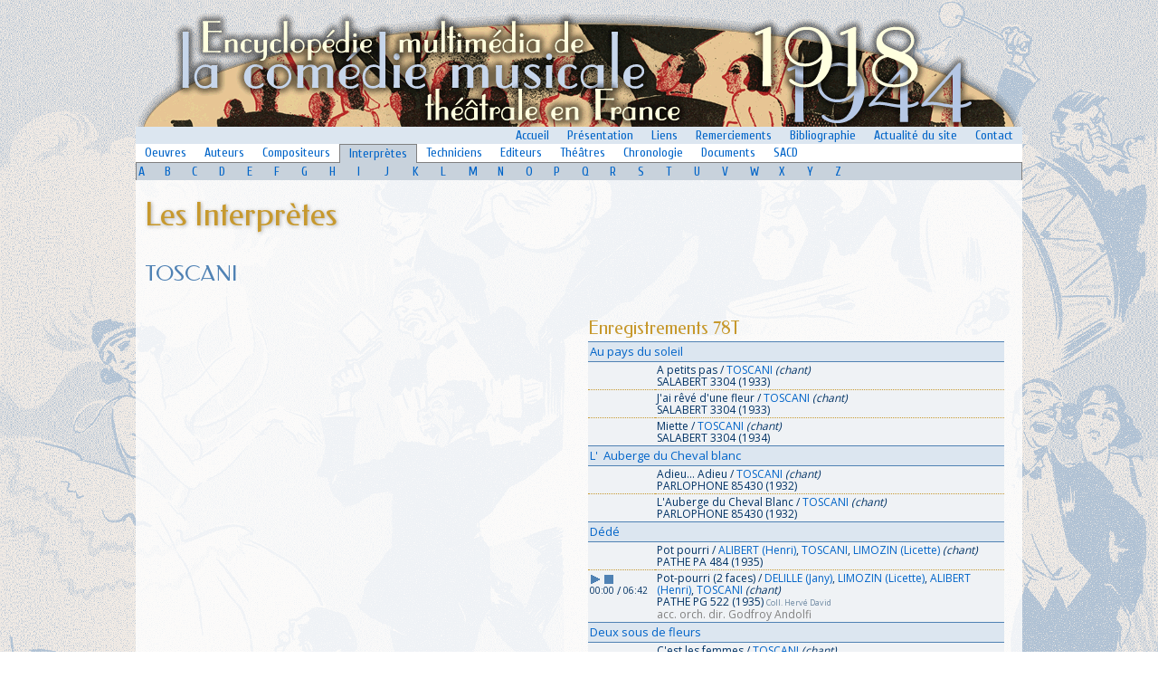

--- FILE ---
content_type: text/html
request_url: https://www.ecmf.fr/cm/index1a5a.html
body_size: 3334
content:






<html>


<!-- Mirrored from www2.biusante.parisdescartes.fr/cm/?for=fic&cleint=1293 by HTTrack Website Copier/3.x [XR&CO'2014], Sun, 12 May 2024 19:14:05 GMT -->
<!-- Added by HTTrack --><meta http-equiv="content-type" content="text/html;charset=UTF-8" /><!-- /Added by HTTrack -->
<head>
<meta http-equiv="Content-Language" content="fr">
<meta name="GENERATOR" content="Microsoft FrontPage 6.0">
<base target="_self">
<title>ECMF (1918-1944) - Interprète : M. TOSCANI</title>
<style>
<!--
.imgsuiv     { background-color: #C0C0C0 }
-->
</style>
</head>
<link rel="stylesheet" type="text/css" href="../style.css">
<link rel="stylesheet" href="bb/css/bbplayer-minimal.css"/>
<script src="bb/js/bbplayer.js"></script>
<link href='https://fonts.googleapis.com/css?family=Cuprum|Open%20Sans|Federo' rel='stylesheet' type='text/css'>
<script type="text/javascript" src="highslide/highslide-full.js"></script>
<link rel="stylesheet" type="text/css" href="highslide/highslide.css" />
<script>
function visibilite(thingId)
{
 var i;
 var targetElement;
 targetElement = document.getElementById("divid" + thingId) ;
 if ( targetElement.style.display == "none") 
     targetElement.style.display = "" ;
 else
     targetElement.style.display = "none" ;
}
</script><script type="text/javascript">
    // override Highslide settings here
    // instead of editing the highslide.js file
    hs.graphicsDir = 'highslide/graphics/';
</script>
<script type="text/javascript">
	hs.captionOverlay.position = "rightpanel";
	hs.captionOverlay.width = "200px"
</script>
<script>
  (function(i,s,o,g,r,a,m){i['GoogleAnalyticsObject']=r;i[r]=i[r]||function(){
  (i[r].q=i[r].q||[]).push(arguments)},i[r].l=1*new Date();a=s.createElement(o),
  m=s.getElementsByTagName(o)[0];a.async=1;a.src=g;m.parentNode.insertBefore(a,m)
  })(window,document,'script','http://www.google-analytics.com/analytics.js','ga');

  ga('create', 'UA-60387756-1', 'auto');
  ga('send', 'pageview');

</script><body topmargin="0" leftmargin="0">

  <div align="center">

  <table border="0" cellpadding="0" style="border-collapse: collapse" bordercolor="#111111" width="980" id="AutoNumber1" height="100%">
    <tr>
      <td width="100%">
      <p align="center">
      <img border="0" src="../imutil/fond4b.png"></p>
      </td>
    </tr>
    <tr>
			<td>
 <table border="0" width="100%" id="table57" cellpadding="0" style="border-collapse: collapse">
	<tr>
		<td>
		<div align="right">
     <table border="0" style="border-collapse: collapse" bordercolor="#111111" id="table58" cellpadding="2" bgcolor="#DCE6F0">
      <tr>
       <td width="100%">
       &nbsp;</td>
       <td>
       <font face="Cuprum" style="font-size: 14px">&nbsp;&nbsp;<a href="../index.html"><span style="font-weight: 400">Accueil</span></a>&nbsp;&nbsp;</font></td>
       <td>
       <font face="Cuprum" style="font-size: 14px">&nbsp;&nbsp;<a href="../presentation.html"><span style="font-weight: 400">Présentation</span></a>&nbsp;&nbsp;</font></td>
       <td>
       <font face="Cuprum" style="font-size: 14px">&nbsp;&nbsp;<a href="../liens.html"><span style="font-weight: 400">Liens</span></a>&nbsp;&nbsp;</font></td>
       <td>
       <font face="Cuprum" style="font-size: 14px">&nbsp;&nbsp;<a href="../remerciements.html"><span style="font-weight: 400">Remerciements</span></a>&nbsp;&nbsp;</font></td>
 								<td><font face="Cuprum" style="font-size: 14px">&nbsp;&nbsp;<a href="../biblio.html"><span style="font-weight: 400">Bibliographie</span></a>&nbsp;&nbsp;</font></td>
      <td>
       <font face="Cuprum" style="font-size: 14px">&nbsp;&nbsp;<a href="../actu.html"><span style="font-weight: 400">Actualité&nbsp;du&nbsp;site</span></a>&nbsp;&nbsp;</font></td>
       <td>
       <font face="Cuprum" style="font-size: 14px">&nbsp;&nbsp;<a href="../contact.html"><span style="font-weight: 400">Contact</span></a>&nbsp;&nbsp;</font></td>
      </tr>
      </table>
			</div>
		</td>
	</tr>
	<tr>
		<td>
<table border="0" style="border-collapse: collapse" bordercolor="#111111" id="table73" cellpadding="2" width="100%" bgcolor="#FFFFFF"><tr>
<td style="border-bottom: 1px solid #808080">
<font face="Cuprum" style="font-size: 14px">&nbsp;&nbsp;<a href="index9fc5.html"><span style="font-weight: 400">Oeuvres</span></a>&nbsp;&nbsp;</font></td>
<td style="border-bottom: 1px solid #808080">
<font face="Cuprum" style="font-size: 14px">&nbsp;&nbsp;<a href="indexdf17.html"><span style="font-weight: 400">Auteurs</span></a>&nbsp;&nbsp;</font></td>
<td style="border-bottom: 1px solid #808080">
<font face="Cuprum" style="font-size: 14px">&nbsp;&nbsp;<a href="index30b5.html"><span style="font-weight: 400">Compositeurs</span></a>&nbsp;&nbsp;</font></td>
<td style="border-left: 1px solid #808080; border-right: 1px solid #808080; border-top: 1px solid #808080; border-bottom: 1px solid #C8D2DC" bgcolor="#C8D2DC">
<font face="Cuprum" style="font-size: 14px">&nbsp;&nbsp;<a href="index5be2.html"><span style="font-weight: 400">Interprètes</span></a>&nbsp;&nbsp;</font></td>
<td style="border-bottom: 1px solid #808080">
<font face="Cuprum" style="font-size: 14px">&nbsp;&nbsp;<a href="index4b8f.html"><span style="font-weight: 400">Techniciens</span></a>&nbsp;&nbsp;</font></td>
<td style="border-bottom: 1px solid #808080">
<font face="Cuprum" style="font-size: 14px">&nbsp;&nbsp;<a href="index3d48.html"><span style="font-weight: 400">Editeurs</span></a>&nbsp;&nbsp;</font></td>
<td style="border-bottom: 1px solid #808080">
<font face="Cuprum" style="font-size: 14px">&nbsp;&nbsp;<a href="indexf6a3.html"><span style="font-weight: 400">Théâtres</span></a>&nbsp;&nbsp;</font></td>
<td style="border-bottom: 1px solid #808080">
<font face="Cuprum" style="font-size: 14px">&nbsp;&nbsp;<a href="index9a1d.html"><span style="font-weight: 400">Chronologie</span></a>&nbsp;&nbsp;</font></td>
<td style="border-bottom: 1px solid #808080">
<font face="Cuprum" style="font-size: 14px">&nbsp;&nbsp;<a href="../medias.html"><span style="font-weight: 400">Documents</span></a>&nbsp;&nbsp;</font></td>
<td style="border-bottom: 1px solid #808080">
<font face="Cuprum" style="font-size: 14px">&nbsp;&nbsp;<a href="../sacd.html"><span style="font-weight: 400">SACD</span></a>&nbsp;&nbsp;</font></td>
<td style="border-bottom: 1px solid #808080" width="100%">
&nbsp;</td>
</tr></table>
			</td>
	</tr><tr>
		<td>

     <table border="0" style="border-collapse: collapse" bordercolor="#111111" id="table60" cellpadding="2" bgcolor="#C8D2DC">
      <tr>
      <td style="border-left: 1px solid #808080" width="30" align="center">
       <font face="Cuprum" style="font-size: 14px">
       <a href="indexdb70.html">
       <span style="font-weight: 400">A</span></a></font></td>
       <td width="30" align="center">
       <font face="Cuprum" style="font-size: 14px">
       <a href="index32f2.html">
       <span style="font-weight: 400">B</span></a></font></td>
       <td width="30" align="center">
       <font face="Cuprum" style="font-size: 14px">
       <a href="index329c.html">
       <span style="font-weight: 400">C</span></a></font></td>
       <td width="30" align="center">
       <font face="Cuprum" style="font-size: 14px">
       <a href="indexb7e4.html">
       <span style="font-weight: 400">D</span></a></font></td>
       <td width="30" align="center">
       <font face="Cuprum" style="font-size: 14px">
       <a href="index371a.html">
       <span style="font-weight: 400">E</span></a></font></td>
       <td width="30" align="center">
       <font face="Cuprum" style="font-size: 14px">
       <a href="index9c2e.html">
       <span style="font-weight: 400">F</span></a></font></td>
       <td width="30" align="center">
       <font face="Cuprum" style="font-size: 14px">
       <a href="index6de6.html">
       <span style="font-weight: 400">G</span></a></font></td>
       <td width="30" align="center">
       <font face="Cuprum" style="font-size: 14px">
       <a href="index896a.html">
       <span style="font-weight: 400">H</span></a></font></td>
       <td width="30" align="center">
       <font face="Cuprum" style="font-size: 14px">
       <a href="indexbf26.html">
       <span style="font-weight: 400">I</span></a></font></td>
       <td width="30" align="center">
       <font face="Cuprum" style="font-size: 14px">
       <a href="index4b67.html">
       <span style="font-weight: 400">J</span></a></font></td>
       <td width="30" align="center">
       <font face="Cuprum" style="font-size: 14px">
       <a href="index4ae2.html">
       <span style="font-weight: 400">K</span></a></font></td>
       <td width="30" align="center">
       <font face="Cuprum" style="font-size: 14px">
       <a href="index78dc.html">
       <span style="font-weight: 400">L</span></a></font></td>
       <td width="30" align="center">
       <font face="Cuprum" style="font-size: 14px">
       <a href="index6948.html">
       <span style="font-weight: 400">M</span></a></font></td>
       <td width="30" align="center">
       <font face="Cuprum" style="font-size: 14px">
       <a href="indexbe83.html">
       <span style="font-weight: 400">N</span></a></font></td>
       <td width="30" align="center">
       <font face="Cuprum" style="font-size: 14px">
       <a href="indexbc23.html">
       <span style="font-weight: 400">O</span></a></font></td>
       <td width="30" align="center">
       <font face="Cuprum" style="font-size: 14px">
       <a href="index62ff.html">
       <span style="font-weight: 400">P</span></a></font></td>
       <td width="30" align="center">
       <font face="Cuprum" style="font-size: 14px">
       <a href="index9af5.html">
       <span style="font-weight: 400">Q</span></a></font></td>
       <td width="30" align="center">
       <font face="Cuprum" style="font-size: 14px">
       <a href="indexf5e9.html">
       <span style="font-weight: 400">R</span></a></font></td>
       <td width="30" align="center">
       <font face="Cuprum" style="font-size: 14px">
       <a href="indexf710.html">
       <span style="font-weight: 400">S</span></a></font></td>
       <td width="30" align="center">
       <font face="Cuprum" style="font-size: 14px">
       <a href="index946e.html">
       <span style="font-weight: 400">T</span></a></font></td>
       <td width="30" align="center">
       <font face="Cuprum" style="font-size: 14px">
       <a href="indexab8a.html">
       <span style="font-weight: 400">U</span></a></font></td>
       <td width="30" align="center">
       <font face="Cuprum" style="font-size: 14px">
       <a href="index89e7.html">
       <span style="font-weight: 400">V</span></a></font></td>
       <td width="30" align="center">
       <font face="Cuprum" style="font-size: 14px">
       <a href="index50b3.html">
       <span style="font-weight: 400">W</span></a></font></td>
       <td width="30" align="center">
       <font face="Cuprum" style="font-size: 14px">
       <a href="index0836.html">
       <span style="font-weight: 400">X</span></a></font></td>
       <td width="30" align="center">
       <font face="Cuprum" style="font-size: 14px">
       <a href="index6bcf.html">
       <span style="font-weight: 400">Y</span></a></font></td>
       <td width="30" align="center">
       <font face="Cuprum" style="font-size: 14px">
       <a href="index1e82.html">
		<span style="font-weight: 400">Z</span></a></font></td>
       <td style="border-right: 1px solid #808080" width="200" >
       <p align="right">&nbsp;</td>
      </tr>
      </table>
     
		</td>
	</tr>
	</table>
			</td>
		</tr>
    <tr>
			<td height="100%" valign="top">
 <table cellspacing="0" cellpadding="10" width="100%" id="table47" bgcolor="#FFFFFF" height="100%" class="fond75">
    <tr>
      <td width="100%">
     <h1>Les Interprètes</h1>
   
   
      </td>
    </tr>
          
	<tr>
      <td height="100%" valign="top">

      <table border="0" cellpadding="0" style="border-collapse: collapse" id="table62">
       <tr>
        <td>
        <h4>TOSCANI</h4>
        </td>
       </tr>
      
      
      
      	<tr><td>&nbsp;</td></tr>
      </table>


		<div align="center">
<table border="0" cellpadding="0" cellspacing="5" id="table63">
</tr></table></div>
      </div>
      <div align="left">
      <table border="0" cellpadding="10" style="border-collapse: collapse" id="table67" width="100%">
       <tr>
        <td valign="top" width="50%"><p>
        
        
 <!--DEBUT D'AFFICHAGE DES DOCUMENTS-->        
 
 <!--FIN D'AFFICHAGE DES DOCUMENTS-->         

<!--DEBUT D'AFFICHAGE DES VIDEOS-->        

<!--FIN D'AFFICHAGE DES VIDEOS-->

</td>
        <td width="50%" valign="top">
<!--DEBUT D'AFFICHAGE DES DISQUES-->  
  

<h5>Enregistrements 78T</h5>
<table border="0" cellpadding="2" style="border-collapse: collapse" bordercolor="#111111" id="table71" bgcolor="#EFF2F5">


<tr><td colspan="3" class="tabliste1">
<a href="index8cdf.html"> Au pays du soleil</a>
</td></tr>

<tr>
<td valign="top" align="left" class="tabliste3" nowrap width="70">
<p align="center">
</td>
<td valign="top" class="tabliste3">
A petits pas / <a href="index1a5a.html">TOSCANI</a> <i>(chant)</i>
<br>SALABERT 3304 (1933) 

</tr>


<tr>
<td valign="top" align="left" class="tabliste3" nowrap width="70">
<p align="center">
</td>
<td valign="top" class="tabliste3">
J'ai r&ecirc;v&eacute; d'une fleur / <a href="index1a5a.html">TOSCANI</a> <i>(chant)</i>
<br>SALABERT 3304 (1933) 

</tr>


<tr>
<td valign="top" align="left" class="tabliste3" nowrap width="70">
<p align="center">
</td>
<td valign="top" class="tabliste3">
Miette / <a href="index1a5a.html">TOSCANI</a> <i>(chant)</i>
<br>SALABERT 3304 (1934) 

</tr>


<tr><td colspan="3" class="tabliste1">
<a href="index4fc2.html"> L'&nbsp;  Auberge du Cheval blanc</a>
</td></tr>

<tr>
<td valign="top" align="left" class="tabliste3" nowrap width="70">
<p align="center">
</td>
<td valign="top" class="tabliste3">
Adieu... Adieu / <a href="index1a5a.html">TOSCANI</a> <i>(chant)</i>
<br>PARLOPHONE 85430 (1932) 

</tr>


<tr>
<td valign="top" align="left" class="tabliste3" nowrap width="70">
<p align="center">
</td>
<td valign="top" class="tabliste3">
L'Auberge du Cheval Blanc / <a href="index1a5a.html">TOSCANI</a> <i>(chant)</i>
<br>PARLOPHONE 85430 (1932) 

</tr>


<tr><td colspan="3" class="tabliste1">
<a href="index1c94.html"> D&eacute;d&eacute;</a>
</td></tr>

<tr>
<td valign="top" align="left" class="tabliste3" nowrap width="70">
<p align="center">
</td>
<td valign="top" class="tabliste3">
Pot pourri / <a href="index66a4.html">ALIBERT (Henri)</a>, <a href="index1a5a.html">TOSCANI</a>, <a href="indexf3f4.html">LIMOZIN (Licette)</a> <i>(chant)</i>
<br>PATHE PA 484 (1935) 

</tr>


<tr>
<td valign="top" align="left" class="tabliste3" nowrap width="70">
<p align="center">
<div id="3915" class="bbplayer">
   <span class="bb-play"></span>
   <span class="bb-forward"></span>
<br><span class="bb-trackTime"></span>&nbsp;/&nbsp;<span class="bb-trackLength"></span>
<br><span class="bb-trackTitle"></span>
   <audio preload="none"><source src="../content/78t/3915.mp3"></audio>
</div>

</td>
<td valign="top" class="tabliste3">
Pot-pourri (2 faces) / <a href="index5285.html">DELILLE (Jany)</a>, <a href="indexf3f4.html">LIMOZIN (Licette)</a>, <a href="index66a4.html">ALIBERT (Henri)</a>, <a href="index1a5a.html">TOSCANI</a> <i>(chant)</i>
<br>PATHE PG 522 (1935) <font color="#6B86A0" style="font-size: 9px">Coll. Herv&eacute; David</font>
<br><font color="#808080">acc. orch. dir. Godfroy Andolfi</font>
</tr>


<tr><td colspan="3" class="tabliste1">
<a href="index4183.html"> Deux sous de fleurs</a>
</td></tr>

<tr>
<td valign="top" align="left" class="tabliste3" nowrap width="70">
<p align="center">
</td>
<td valign="top" class="tabliste3">
C'est les femmes / <a href="index1a5a.html">TOSCANI</a> <i>(chant)</i>
<br>PARLOPHONE 85760 (1934) 

</tr>


<tr>
<td valign="top" align="left" class="tabliste3" nowrap width="70">
<p align="center">
</td>
<td valign="top" class="tabliste3">
J'entends la chanson / <a href="index1a5a.html">TOSCANI</a> <i>(chant)</i>
<br>PARLOPHONE 85760 (1934) 

</tr>


<tr><td colspan="3" class="tabliste1">
<a href="indexa55e-2.html"> Florestan 1er, prince de Monaco</a>
</td></tr>

<tr>
<td valign="top" align="left" class="tabliste3" nowrap width="70">
<p align="center">
</td>
<td valign="top" class="tabliste3">
Amusez-vous / <a href="index1a5a.html">TOSCANI</a> <i>(chant)</i>
<br>PARLOPHONE 85779 (1934) 

</tr>


<tr>
<td valign="top" align="left" class="tabliste3" nowrap width="70">
<p align="center">
</td>
<td valign="top" class="tabliste3">
Margot / <a href="index1a5a.html">TOSCANI</a> <i>(chant)</i>
<br>PARLOPHONE 85779 (1934) 

</tr>


<tr><td colspan="3" class="tabliste1">
<a href="index1d02.html"> Le&nbsp;  Pays du Sourire</a>
</td></tr>

<tr>
<td valign="top" align="left" class="tabliste3" nowrap width="70">
<p align="center">
</td>
<td valign="top" class="tabliste3">
Je t'ai donn&eacute; mon coeur / <a href="index1a5a.html">TOSCANI</a> <i>(chant)</i>
<br>SALABERT 3370 (1934) 

</tr>


<tr><td colspan="3" class="tabliste1">
<a href="index504a.html"> Princesse Czardas</a>
</td></tr>

<tr>
<td valign="top" align="left" class="tabliste3" nowrap width="70">
<p align="center">
</td>
<td valign="top" class="tabliste3">
Tout nous charme / <a href="index1a5a.html">TOSCANI</a> <i>(chant)</i>
<br>PARLOPHONE 85852 (1934) 

</tr>


<tr><td colspan="3" class="tabliste1">
<a href="index4c9a.html"> Un joli monsieur</a>
</td></tr>

<tr>
<td valign="top" align="left" class="tabliste3" nowrap width="70">
<p align="center">
</td>
<td valign="top" class="tabliste3">
R&ecirc;ver / <a href="index1a5a.html">TOSCANI</a> <i>(chant)</i>
<br>SALABERT 3264 (1933) 

</tr>

</table>

<!--FIN D'AFFICHAGE DES DISQUES--> 

        </td>
       </tr>
      </table>
      </div>
</td>
    </tr>        
  </table>

			</td>
		</tr>
	<tr>
			<td width="100%" valign="top" >
			<table border="0" width="100%" id="table72" cellspacing="0" cellpadding="5" bgcolor="#FFFFFF">
				<tr>
					<td class="tabliste3">
					<p align="center" style="text-align: center">Site conçu et réalisé par
     		<a href="../contact.html">Jacques GANA</a> - Illustrations et enregistrements sonores © leurs éditeurs et ayants droit respectifs</td>
				</tr>
			</table></td>
		</tr>
	</table>

</body>

<!-- Mirrored from www2.biusante.parisdescartes.fr/cm/?for=fic&cleint=1293 by HTTrack Website Copier/3.x [XR&CO'2014], Sun, 12 May 2024 19:14:05 GMT -->
</html>
